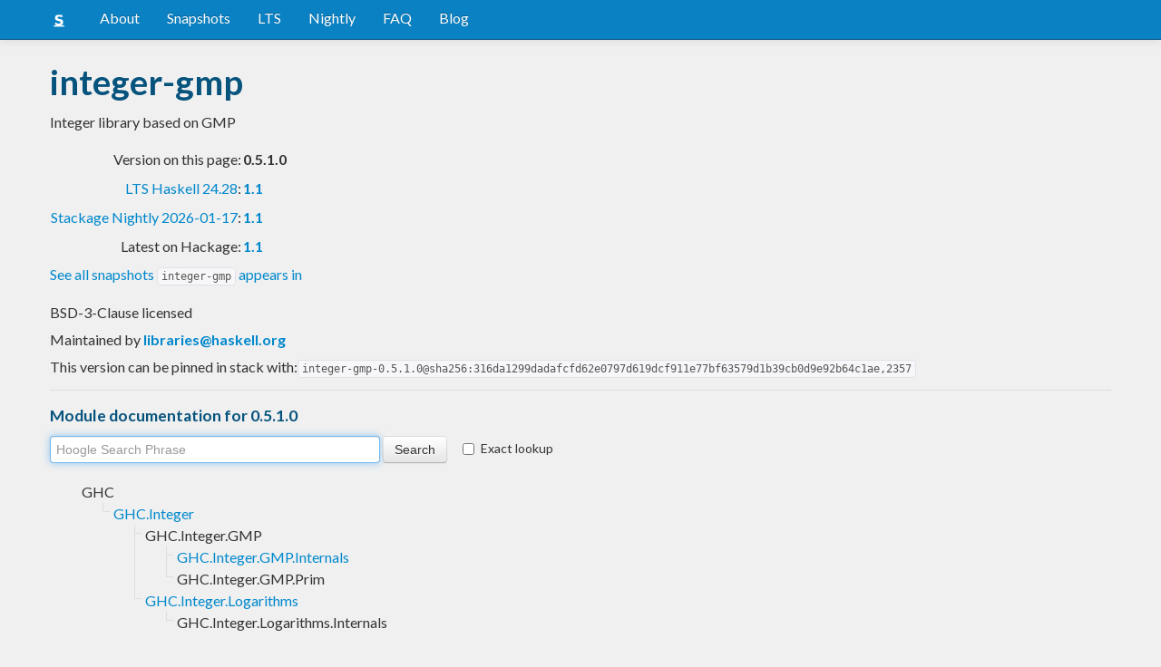

--- FILE ---
content_type: text/html; charset=utf-8
request_url: https://www.stackage.org/lts-2.22/package/integer-gmp-0.5.1.0
body_size: 5150
content:
<!doctype html><!--[if lt IE 7]> <html class="no-js ie6 oldie" lang="en"> <![endif]--><!--[if IE 7]>    <html class="no-js ie7 oldie" lang="en"> <![endif]--><!--[if IE 8]>    <html class="no-js ie8 oldie" lang="en"> <![endif]--><!--[if gt IE 8]><!--><html class="no-js" lang="en"> <!--<![endif]--><head><meta charset="UTF-8"><link href="//fonts.googleapis.com/css?family=Lato:400,700" rel="stylesheet" type="text/css"><link rel="search" type="application/opensearchdescription+xml" title="Stackage.org hoogle" href="/static/opensearchhoogle.xml"><link rel="search" type="application/opensearchdescription+xml" title="Stackage.org package page" href="/static/opensearchpackage.xml"><title>integer-gmp :: Stackage Server</title><meta name="og:site_name" content="Stackage"><meta name="twitter:card" content="summary"><meta name="og:title" content="integer-gmp"><meta name="viewport" content="width=device-width,initial-scale=1"><link href="https://www.stackage.org/feed" type="application/atom+xml" rel="alternate" title="Recent Stackage snapshots">
<link rel="stylesheet" href="https://www.stackage.org/static/combined/d9jEluDQ.css"><link rel="stylesheet" href="https://www.stackage.org/static/combined/kYdVr3eT.css"><style>form.hoogle{margin-bottom:20px}form.hoogle .search{width:25em}form.hoogle input{margin-bottom:0}.exact-lookup{display:inline-block;margin-left:1em}.wrap{padding-left:0 !important;padding-right:0 !important;margin-right:0 !important;margin-left:0 !important}h3{color:#777}.table.snapshots{width:auto;margin-left:auto}.version{font-weight:bold}#disqus_thread{margin-top:2em}#upvote{margin-left:-1em}.fa-google-plus-square{color:#dd4b39
}.fa-facebook-square{color:#3b5998
}.fa-twittersquare{color:#0088cc
}.social{border-top:1px solid #ddd;padding-top:0.5em;margin-bottom:0.5em;margin-top:0.5em;border-bottom:1px solid #ddd;padding-bottom:0.5em}.social .fa-thumbs-o-up{color:rgba(0, 39, 59, 0.34902);cursor:pointer}.social .fa-thumbs-o-up:hover{color:#3f4549
  }.social .fa-thumbs-up{cursor:pointer}.dependencies{margin-top:0.5em;padding-top:0.5em}.docs{margin-top:0.5em;border-top:1px solid #ddd;padding-top:0.5em}.docs ul{list-style-type:none}.docs ul li{line-height:1.5em }.docs,.docs ul,.docs li{position:relative}.docs ul{list-style:none;padding-left:10px}.docs li::before,.docs li::after{content:"";position:absolute;left:-12px}.docs li::before{border-top:1px solid #DDD;top:9px;width:8px;height:0}.docs li::after{border-left:1px solid #DDD;height:100%;width:0px;top:0}.docs ul > li:last-child::after{height:9px}.docs > ul > li::after{border-left:none}.docs > ul > li::before{border-top:none}.downloads{margin-left:1em}.fa-plus-square{color:rgba(0, 39, 59, 0.34902);cursor:pointer}.fa-plus-square:hover{color:#3f4549
}@media (max-width: 767px) {.table.snapshots{margin-top:1em;margin-left:-8px}.container{padding-left:15px !important;padding-right:15px !important;margin-right:0 !important;margin-left:0 !important}}.markdown-container{margin-top:1em;border-top:1px solid #ddd;padding-top:1em;margin-bottom:0em;border-bottom:1px solid #ddd;padding-bottom:1em;background:#f4f4f4}.markdown-container h1,.markdown-container h2,.markdown-container h3,.markdown-container h4,.markdown-container h5{color:#333;margin-top:0.5em;margin-bottom:0.5em;font-weight:normal}.markdown-container h2,.markdown-container h3,.markdown-container h4,.markdown-container h5{margin-top:1em}.markdown-container h1{font-size:3em}.markdown-container h2{font-size:2em}.markdown-container h3{font-size:1.5em}.markdown-container h4,.markdown-container h5{font-size:1.2em}.markdown-container ul,.markdown-container ol,.markdown-container p{margin-top:0.5em}.markdown-container ul,.markdown-container ol{padding-left:1em}.markdown-container pre,.markdown-container pre code,.markdown-container code{font-family:ubuntu mono, dejavu sans mono, monospace;background:#f8f8f8}.markdown-container pre{padding:1em}.changelog-container{margin-top:0.5em}.changelog-container h1{font-size:1.2em}.changelog-container h2,.changelog-container h3,.changelog-container h4,.changelog-container h5{font-size:1.2em}h2.changes-title{margin-top:1em;font-size:1.5em;color:#555}.readme-container{margin-top:1em}.hidden{display:none}.expanding{position:relative}.expanding .bottom-gradient{display:none;bottom:0;position:absolute;width:100%;cursor:pointer;height:150px;line-height:150px;text-align:center;background:-moz-linear-gradient(top, rgba(244,244,244,0) 0%, rgba(244,244,244,1) 100%);background:-webkit-gradient(linear, left top, left bottom, color-stop(0%,rgba(244,244,244,0)), color-stop(100%,rgba(244,244,244,1)));background:-webkit-linear-gradient(top, rgba(244,244,244,0) 0%,rgba(244,244,244,1) 100%);background:-o-linear-gradient(top, rgba(244,244,244,0) 0%,rgba(244,244,244,1) 100%);background:-ms-linear-gradient(top, rgba(244,244,244,0) 0%,rgba(244,244,244,1) 100%);background:linear-gradient(to bottom, rgba(244,244,244,0) 0%,rgba(244,244,244,1) 100%);filter:progid:DXImageTransform.Microsoft.gradient( startColorstr='#00f4f4f4', endColorstr='#f4f4f4',GradientType=0 )}.expanding .bottom-gradient:hover .fa{color:#000}.expanding .fa{font-size:5em;color:#666;line-height:150px;margin-top:25px}.expanding.collapsed{height:300px;overflow:hidden}.expanding.collapsed .bottom-gradient{display:block}.likes{margin-right:1em}.no-tags{color:#888}.tag-count{border:0.1em solid #d8d8d8;padding:0 0.25em;border-radius:0.25em;color:#999;font-size:0.8em}.tag-count:hover{border:0.1em solid #333;color:#333;cursor:pointer;text-decoration:none}.tag-count.tagged{background:#06537d;border:none;color:#fff}div.plain-text{white-space:pre-wrap}.deprecated{color:#aaa}.deprecated h1,.deprecated h2,.deprecated h3,.deprecated h4,.deprecated h5,.deprecated a{color:#aaa}.deprecated .package-deprecation-warning{color:red}.deprecated .in-favour-of{color:#333}.deprecated .in-favour-of .in-favour-of-list a{color:#08c}.add-to-nightly{border:1px solid black;padding:0.5em;background:#eef}html{position:relative;min-height:100%}body{background:#f0f0f0;font-family:'Lato', sans-serif;font-size:16px;margin-bottom:4em;padding-bottom:2em}code,pre{color:#555;font-family:"ubuntu mono", monospace}.brand > img{height:20px}.navbar-inverse{margin-bottom:1em}.navbar-inverse .navbar-inner{background:#0981c3}.navbar-inverse .navbar-inner .btn-navbar{background:#0981c3}.navbar-inverse .navbar-inner *{color:#fff !important
}.navbar-inverse .nav .active>a,.navbar-inverse .nav .active>a:hover,.navbar-inverse .nav .active>a:focus{background:#0981c3 !important}.navbar-inner{border-color:#06537d !important}footer{background:#0981c3;border-top:1px solid #ddd;color:#fff;position:absolute;bottom:0;left:0;width:100%}footer p{margin:1em 0;padding:0 1em}footer a{color:#fff;font-weight:bold}.alert{margin-top:1em}h1,h2,h3,h4,h5{color:#06537d
}.content{line-height:30px}</style><!--[if lt IE 9]><script src="//html5shiv.googlecode.com/svn/trunk/html5.js"></script><![endif]--><script>document.documentElement.className = document.documentElement.className.replace(/\bno-js\b/,'js');</script></head><body><div id="main" role="main"><div class="navbar navbar-inverse navbar-static-top"><div class="navbar-inner"><div class="container"><button class="btn btn-navbar" type="button" data-toggle="collapse" data-target=".nav-collapse"><span class="icon-bar"></span>
<span class="icon-bar"></span>
<span class="icon-bar"></span>
</button>
<a class="brand" href="/"><img src="/static/img/stackage.png" title="Stackage">
</a>
<div class="nav-collapse collapse"><ul class="nav"><li> <a href="/#about">About</a></li>
<li> <a href="/snapshots">Snapshots</a></li>
<li> <a href="/lts">LTS</a></li>
<li> <a href="/nightly">Nightly</a></li>
<li> <a href="https://github.com/commercialhaskell/stackage#frequently-asked-questions">FAQ</a></li>
<li> <a href="/blog">Blog</a></li>
</ul>
</div>
</div>
</div>
</div>
<div class="container"><div class="container content " id="snapshot-home"><div class="row"><div class="span12"><h1>integer-gmp</h1><p class="synopsis">Integer library based on GMP</p><table><tr><td align="right">Version on this page:</td><td><span class="version">0.5.1.0</span></td></tr><tr><td align="right"><a href="https://www.stackage.org/lts-24.28">LTS Haskell 24.28</a>:</td><td><span class="version"><a href="https://www.stackage.org/lts-24.28/package/integer-gmp">1.1</a></span></td></tr><tr><td align="right"><a href="https://www.stackage.org/nightly-2026-01-17">Stackage Nightly 2026-01-17</a>:</td><td><span class="version"><a href="https://www.stackage.org/nightly-2026-01-17/package/integer-gmp">1.1</a></span></td></tr><tr><td align="right">Latest on Hackage:</td><td><a href="https://hackage.haskell.org/package/integer-gmp"><span class="version">1.1</span></a></td></tr></table><p><a href="https://www.stackage.org/package/integer-gmp/snapshots">See all snapshots <code>integer-gmp</code> appears in</a></p></div></div><div class="row"><div class="span12"><div class="authorship"><span class="license">BSD-3-Clause licensed </span></div><div class="maintainer">Maintained by <strong class="author"><a href="/cdn-cgi/l/email-protection#b5d9dcd7c7d4c7dcd0c6f5ddd4c6ded0d9d99bdac7d2"><span class="__cf_email__" data-cfemail="3854515a4a594a515d4b7850594b535d545416574a5f">[email&#160;protected]</span></a></strong></div><div class="pantry-version">This version can be pinned in stack with:<code>integer-gmp-0.5.1.0@sha256:316da1299dadafcfd62e0797d619dcf911e77bf63579d1b39cb0d9e92b64c1ae,2357</code></div><div class="docs"><h4>Module documentation for 0.5.1.0</h4><form class="hoogle" action="https://www.stackage.org/lts-2.22/hoogle"><input class="search" type="search" autofocus name="q" value="" placeholder="Hoogle Search Phrase">
<input class="btn" type="submit" value="Search">
<input type="hidden" name="package" value="integer-gmp">
<label class="checkbox exact-lookup" for="exact" title="Only find identifiers matching your search term precisely"><input type="checkbox" name="exact" id="exact">
Exact lookup</label>
</form>
<ul class="docs-list"><li>GHC<ul class="docs-list"><li><a href="https://www.stackage.org/haddock/lts-2.22/integer-gmp-0.5.1.0/GHC-Integer.html">GHC.Integer</a>
<ul class="docs-list"><li>GHC.Integer.GMP<ul class="docs-list"><li><a href="https://www.stackage.org/haddock/lts-2.22/integer-gmp-0.5.1.0/GHC-Integer-GMP-Internals.html">GHC.Integer.GMP.Internals</a>
</li>
<li>GHC.Integer.GMP.Prim</li>
</ul>
</li>
<li><a href="https://www.stackage.org/haddock/lts-2.22/integer-gmp-0.5.1.0/GHC-Integer-Logarithms.html">GHC.Integer.Logarithms</a>
<ul class="docs-list"><li>GHC.Integer.Logarithms.Internals</li>
</ul>
</li>
</ul>
</li>
</ul>
</li>
</ul>
</div></div></div></div><div class="container content" id="snapshot-home"><div class="row"><div class="span12"><div class="dependencies" id="dependencies">Depends on 1 package<em>(<a href=https://www.stackage.org/lts-2.22/package/integer-gmp-0.5.1.0/deps>full list with versions</a>)</em>:<div class="dep-list"><a href="https://www.stackage.org/package/ghc-prim" title="&gt;=0.3.1 &amp;&amp; &lt;0.4">ghc-prim</a></div></div><div class="reverse-dependencies" id="reverse-dependencies">Used by 10 packages in <b>lts-2.22</b><em>(<a href=https://www.stackage.org/lts-2.22/package/integer-gmp-0.5.1.0/revdeps>full list with versions</a>)</em>:<div class="dep-list"><a href="https://www.stackage.org/package/arithmoi" title="&lt;1.1">arithmoi</a>, <a href="https://www.stackage.org/package/blaze-textual" title="&gt;=0.2">blaze-textual</a>, <a href="https://www.stackage.org/package/bytestring" title="&gt;=0.2">bytestring</a>, <a href="https://www.stackage.org/package/crypto-numbers" title="&gt;=0.3">crypto-numbers</a>, <a href="https://www.stackage.org/package/double-conversion" title="&gt;=0.2">double-conversion</a>, <a href="https://www.stackage.org/package/hashable" title="&gt;=0.2">hashable</a>, <a href="https://www.stackage.org/package/HsOpenSSL" title="&gt;=0.2 &amp;&amp; &lt;1">HsOpenSSL</a>, <a href="https://www.stackage.org/package/scientific" title="&gt;=0">scientific</a>, <a href="https://www.stackage.org/package/text" title="&gt;=0.2">text</a>, <a href="https://www.stackage.org/package/text-format" title="&gt;=0.2">text-format</a></div></div></div></div></div><div class="markdown-container readme-container"><div class="container content"><div class="row"><div class="span12 expanding"><p>This package provides the low-level implementation of the standard
<code>Integer</code> type based on the
<a href="http://gmplib.org/">GNU Multiple Precision Arithmetic Library (GMP)</a>.</p><p>This package provides access to the internal representation of
<code>Integer</code> as well as primitive operations with no proper error
handling, and should only be used directly with the utmost care.</p><p>For more details about the design of <code>integer-gmp</code>, see
<a href="https://ghc.haskell.org/trac/ghc/wiki/Commentary/Libraries/Integer">GHC Commentary: Libraries/Integer</a>.</p><div class="bottom-gradient"><i class="fa fa-angle-down"></i></div></div></div></div></div><div class="container content" id="changes"><div class="row"><div class="span12"><h2 class="changes-title">Changes</h2></div></div></div><div class="markdown-container changelog-container content"><div class="container"><div class="row"><div class="span12 expanding"><h1>Changelog for <a href="http://hackage.haskell.org/package/integer-gmp"><code>integer-gmp</code> package</a></h1>
<h2>0.5.1.0  <em>Feb 2014</em></h2>
<ul>
<li>
<p>Bundled with GHC 7.8.1</p>
</li>
<li>
<p>Improved Haddock documentation</p>
</li>
<li>
<p>New <a href="https://ghc.haskell.org/trac/ghc/wiki/PrimBool">PrimBool</a>
versions of comparison predicates in <code>GHC.Integer</code>:</p>
<pre><code>eqInteger# :: Integer -&gt; Integer -&gt; Int#
geInteger# :: Integer -&gt; Integer -&gt; Int#
gtInteger# :: Integer -&gt; Integer -&gt; Int#
leInteger# :: Integer -&gt; Integer -&gt; Int#
ltInteger# :: Integer -&gt; Integer -&gt; Int#
neqInteger# :: Integer -&gt; Integer -&gt; Int#
</code></pre>
</li>
<li>
<p>New <code>GHC.Integer.testBitInteger</code> primitive for use with <code>Data.Bits</code></p>
</li>
<li>
<p>Reduce short-lived heap allocation and try to demote <code>J#</code> back
to <code>S#</code> more aggressively.  See also
<a href="https://ghc.haskell.org/trac/ghc/ticket/8647">#8647</a>
for more details.</p>
</li>
<li>
<p>New GMP-specific binary (de)serialization primitives added to
<code>GHC.Integer.GMP.Internals</code>:</p>
<pre><code>importIntegerFromByteArray
importIntegerFromAddr
exportIntegerToAddr
exportIntegerToMutableByteArray
sizeInBaseInteger
</code></pre>
</li>
<li>
<p>New GMP-implemented number-theoretic operations added to
<code>GHC.Integer.GMP.Internals</code>:</p>
<pre><code>gcdExtInteger
nextPrimeInteger
testPrimeInteger
powInteger
powModInteger
powModSecInteger
recipModInteger
</code></pre>
</li>
</ul>
<div class="bottom-gradient"><i class="fa fa-angle-down"></i></div></div></div></div></div></div>
<footer class="text-center"><p>Stackage is a service provided by the
<a href="https://haskell.foundation">Haskell Foundation</a>
│&nbsp;Originally developed by
<a href="https://www.fpcomplete.com/">FP Complete</a>
</p>
</footer>
<script data-cfasync="false" src="/cdn-cgi/scripts/5c5dd728/cloudflare-static/email-decode.min.js"></script><script src="https://www.stackage.org/static/combined/KkkNZOBL.js"></script><script src="https://www.stackage.org/static/combined/bPfKWATx.js"></script><script>$(function(){
  hljs.initHighlightingOnLoad();

  $('.expanding').each(function(){
    var $this = $(this);
    if ($this.height() > 300) {
      $this.addClass('collapsed');
      $this.find('.bottom-gradient').click(function(){
        $this.removeClass('collapsed');
      });
    }
  });
});
</script></div><!-- Prompt IE 6 users to install Chrome Frame. Remove this if you want to support IE 6.  chromium.org/developers/how-tos/chrome-frame-getting-started --><!--[if lt IE 7 ]><script src="//ajax.googleapis.com/ajax/libs/chrome-frame/1.0.3/CFInstall.min.js"></script><script>window.attachEvent('onload',function(){CFInstall.check({mode:'overlay'})})</script><![endif]--><script async src="https://www.googletagmanager.com/gtag/js?id=UA-36928035-2"></script><script>window.dataLayer = window.dataLayer || [];function gtag(){dataLayer.push(arguments);}gtag('js', new Date());gtag('config', 'UA-36928035-2');</script><script defer src="https://static.cloudflareinsights.com/beacon.min.js/vcd15cbe7772f49c399c6a5babf22c1241717689176015" integrity="sha512-ZpsOmlRQV6y907TI0dKBHq9Md29nnaEIPlkf84rnaERnq6zvWvPUqr2ft8M1aS28oN72PdrCzSjY4U6VaAw1EQ==" data-cf-beacon='{"version":"2024.11.0","token":"690d98c4a2384d65b39dc6e2ee635975","r":1,"server_timing":{"name":{"cfCacheStatus":true,"cfEdge":true,"cfExtPri":true,"cfL4":true,"cfOrigin":true,"cfSpeedBrain":true},"location_startswith":null}}' crossorigin="anonymous"></script>
</body></html>